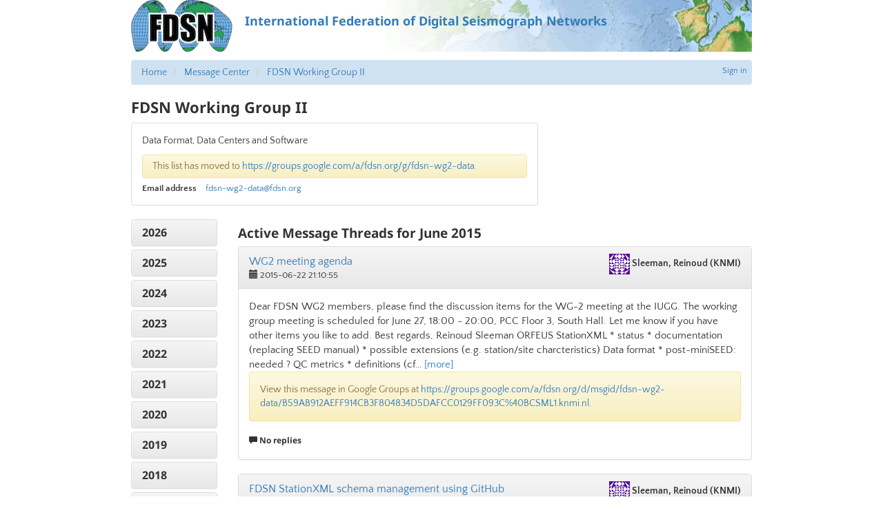

--- FILE ---
content_type: text/html; charset=utf-8
request_url: http://fdsn.org/message-center/topic/fdsn-wg2-data/2015/6/
body_size: 67476
content:
<!doctype html>
<html lang="en">
  <head>
    
      <title>
        
          FDSN: FDSN Working Group II
        
      </title>
      
  
    <link rel="canonical" href="https://www.fdsn.org/message-center/topic/fdsn-wg2-data/2015/6/" />
  
  <meta name="keywords" content="fdsn, seismology, seimic data, seismic stations" />
  <meta name="description" content="FDSN is a global organization supporting seismology research." />
  <!-- Forces IE to render in 'latest' compatible mode -->
  <meta http-equiv="X-UA-Compatible" content="IE=Edge" />
  
    <link rel="shortcut icon" href="/static/img/favicon.201bd0e03913.ico" />
  
  <meta name="viewport" content="width=device-width, initial-scale=1" />

      

  
  <link rel="stylesheet" media="screen" type="text/css" href="/static/css/fdsn.7319e966ca4b.css" />
  <link rel="stylesheet" media="screen" type="text/css" href="/static/libs/flags/flags32.21c0b9d7dfc9.css" />
  <link rel="stylesheet" media="screen" type="text/css" href="//cdnjs.cloudflare.com/ajax/libs/font-awesome/5.11.2/css/all.min.css" />

  <link rel="stylesheet" type="text/css" href="/static/message_center/css/mc.02dab82511c1.css" />

<style>

  /* User can click anywhere in the heading for the link */
  #date_nav .panel-heading {
    padding: 0;
  }
  #date_nav .panel-heading a {
    display: block;
    padding: 10px 15px;
  }

  .nav-collapse-control {
    float: right;
  }
  .nav-collapse-control .nav-expand {
    display: none;
  }
  .nav-collapse-control.collapsed .nav-expand {
    display: initial;
  }
  .nav-collapse-control.collapsed .nav-collapse {
    display: none;
  }
  blockquote.quoted {
    font-size: inherit;
  }
  .topic-attributes {
    font-size: 90%;
    margin: 0;
  }
  .topic-attributes dt {
    float: left;
    clear: left;
    margin-right: 1em;
  }
  .topic-attributes dd {
    padding: 0;
    line-height: inherit;
  }
</style>

      
  <script type="text/javascript" src="/static/libs/polyfill/0.1.41/polyfill.min.8e4c12cb70a1.js"></script>
  <script type="text/javascript" src="//ajax.googleapis.com/ajax/libs/jquery/1.9.1/jquery.js"></script>
  <script type="text/javascript" src="//cdnjs.cloudflare.com/ajax/libs/twitter-bootstrap/3.4.1/js/bootstrap.min.js"></script>

  
    <link rel="stylesheet" type="text/css" href="/static/libs/qtip2/3.0.3/jquery.qtip.07b6f3f56cb1.css" />
    <script type="text/javascript" src="/static/libs/qtip2/3.0.3/jquery.qtip.90b48e1fc739.js"></script>
    <script>
      $(function () {
        $('.popup-help > .glyphicon').each(function () {
          $(this).qtip({
            content: { text: $(this).next() },
            style: { classes: 'qtip-bootstrap' },
            hide: {
              delay: 100,
              fixed: true
            },
            position: {
              viewport: $(window)
            }
          })
        })
      })
    </script>
  

      
      
    
  </head>
  <body>
  
    <div id="site-container">
      
  


  <a class="header-link" href="https://www.fdsn.org/"><header>
    <img src="/static/img/layout/fdsn-logo.32155cbe9987.png" />
    <div class="header-banner">International Federation of Digital Seismograph Networks</div>
  </header></a>



      
  <div>
    
      
          
            


<div class="user-nav">
  
  <a href="/account/login/?next=/message-center/topic/fdsn-wg2-data/2015/6/">Sign in</a>
  

</div>

          

          
            <div id="breadcrumbs">
              <ul class="breadcrumb">
                
                  <li>
                    <a href="/">Home</a>
                  </li>
                
                  <li>
                    <a href="/message-center/">Message Center</a>
                  </li>
                
                  <li>
                    <a href="/message-center/topic/fdsn-wg2-data/">FDSN Working Group II</a>
                  </li>
                
              </ul>
            </div>
          

          
            


            


            


          

          
            <h1>
              
                FDSN Working Group II
              
            </h1>

            <div id="page-content">
              
  
                
              

  

    <div class="row">
      <div class="col-sm-8">
        <div class="panel panel-default">
          <div class="panel-body">
            	<p>Data Format, Data Centers and Software</p>

            
            <div class="alert notice-alert alert-warning">
              This list has moved to
              <a href="https://groups.google.com/a/fdsn.org/g/fdsn-wg2-data">https://groups.google.com/a/fdsn.org/g/fdsn-wg2-data</a>.
            </div>
            

            <dl class="topic-attributes">
              <dt>Email address</dt>
              <dd>
                <a href="mailto:&#102;&#100;&#115;&#110;&#45;&#119;&#103;&#50;&#45;&#100;&#97;&#116;&#97;&#64;&#102;&#100;&#115;&#110;&#46;&#111;&#114;&#103;">&#102;&#100;&#115;&#110;&#45;&#119;&#103;&#50;&#45;&#100;&#97;&#116;&#97;&#64;&#102;&#100;&#115;&#110;&#46;&#111;&#114;&#103;</a>
              </dd>
              
            </dl>
          </div>
        </div>
      </div>

      

    </div>

    <div class="row">
      <div class="col-xs-12 col-sm-4 col-md-2">
        <div class="panel-group" id="date_nav" role="tablist" aria-multiselectable="true">
          
            <div class="panel panel-default">
              <div class="panel-heading" role="tab" id="nav_2026">
                <h4 class="panel-title">
                  <a data-toggle="collapse" data-parent="#date_nav" href="#body_2026"
                       aria-controls="body_2026">
                    2026
                  </a>
                </h4>
              </div>
              <div id="body_2026" class="panel-collapse collapse"
                  role="tabpanel" aria-labelledby="nav_2026">
                <div class="panel-body">
                  
                    
                      <span class="empty-month">January</span>
                    
                    <br/>
                  
                </div>
              </div>
            </div>
          
            <div class="panel panel-default">
              <div class="panel-heading" role="tab" id="nav_2025">
                <h4 class="panel-title">
                  <a data-toggle="collapse" data-parent="#date_nav" href="#body_2025"
                       aria-controls="body_2025">
                    2025
                  </a>
                </h4>
              </div>
              <div id="body_2025" class="panel-collapse collapse"
                  role="tabpanel" aria-labelledby="nav_2025">
                <div class="panel-body">
                  
                    
                      <span class="empty-month">December</span>
                    
                    <br/>
                  
                    
                      <span class="empty-month">November</span>
                    
                    <br/>
                  
                    
                      <span class="empty-month">October</span>
                    
                    <br/>
                  
                    
                      <span class="empty-month">September</span>
                    
                    <br/>
                  
                    
                      <span class="empty-month">August</span>
                    
                    <br/>
                  
                    
                      <span class="empty-month">July</span>
                    
                    <br/>
                  
                    
                      <span class="empty-month">June</span>
                    
                    <br/>
                  
                    
                      <span class="empty-month">May</span>
                    
                    <br/>
                  
                    
                      <span class="empty-month">April</span>
                    
                    <br/>
                  
                    
                      <span class="empty-month">March</span>
                    
                    <br/>
                  
                    
                      <span class="empty-month">February</span>
                    
                    <br/>
                  
                    
                      <span class="empty-month">January</span>
                    
                    <br/>
                  
                </div>
              </div>
            </div>
          
            <div class="panel panel-default">
              <div class="panel-heading" role="tab" id="nav_2024">
                <h4 class="panel-title">
                  <a data-toggle="collapse" data-parent="#date_nav" href="#body_2024"
                       aria-controls="body_2024">
                    2024
                  </a>
                </h4>
              </div>
              <div id="body_2024" class="panel-collapse collapse"
                  role="tabpanel" aria-labelledby="nav_2024">
                <div class="panel-body">
                  
                    
                      <span class="empty-month">December</span>
                    
                    <br/>
                  
                    
                      <span class="empty-month">November</span>
                    
                    <br/>
                  
                    
                      <span class="empty-month">October</span>
                    
                    <br/>
                  
                    
                      <span class="empty-month">September</span>
                    
                    <br/>
                  
                    
                      <span class="empty-month">August</span>
                    
                    <br/>
                  
                    
                      <span class="empty-month">July</span>
                    
                    <br/>
                  
                    
                      <span class="empty-month">June</span>
                    
                    <br/>
                  
                    
                      <span class="empty-month">May</span>
                    
                    <br/>
                  
                    
                      <span class="empty-month">April</span>
                    
                    <br/>
                  
                    
                      <span class="empty-month">March</span>
                    
                    <br/>
                  
                    
                      <span class="empty-month">February</span>
                    
                    <br/>
                  
                    
                      <span class="empty-month">January</span>
                    
                    <br/>
                  
                </div>
              </div>
            </div>
          
            <div class="panel panel-default">
              <div class="panel-heading" role="tab" id="nav_2023">
                <h4 class="panel-title">
                  <a data-toggle="collapse" data-parent="#date_nav" href="#body_2023"
                       aria-controls="body_2023">
                    2023
                  </a>
                </h4>
              </div>
              <div id="body_2023" class="panel-collapse collapse"
                  role="tabpanel" aria-labelledby="nav_2023">
                <div class="panel-body">
                  
                    
                      <span class="empty-month">December</span>
                    
                    <br/>
                  
                    
                      <span class="empty-month">November</span>
                    
                    <br/>
                  
                    
                      
                        <a href="/message-center/topic/fdsn-wg2-data/2023/10/">
                          October (1)</a>
                      
                    
                    <br/>
                  
                    
                      <span class="empty-month">September</span>
                    
                    <br/>
                  
                    
                      
                        <a href="/message-center/topic/fdsn-wg2-data/2023/8/">
                          August (1)</a>
                      
                    
                    <br/>
                  
                    
                      
                        <a href="/message-center/topic/fdsn-wg2-data/2023/7/">
                          July (3)</a>
                      
                    
                    <br/>
                  
                    
                      <span class="empty-month">June</span>
                    
                    <br/>
                  
                    
                      <span class="empty-month">May</span>
                    
                    <br/>
                  
                    
                      
                        <a href="/message-center/topic/fdsn-wg2-data/2023/4/">
                          April (25)</a>
                      
                    
                    <br/>
                  
                    
                      
                        <a href="/message-center/topic/fdsn-wg2-data/2023/3/">
                          March (1)</a>
                      
                    
                    <br/>
                  
                    
                      <span class="empty-month">February</span>
                    
                    <br/>
                  
                    
                      <span class="empty-month">January</span>
                    
                    <br/>
                  
                </div>
              </div>
            </div>
          
            <div class="panel panel-default">
              <div class="panel-heading" role="tab" id="nav_2022">
                <h4 class="panel-title">
                  <a data-toggle="collapse" data-parent="#date_nav" href="#body_2022"
                       aria-controls="body_2022">
                    2022
                  </a>
                </h4>
              </div>
              <div id="body_2022" class="panel-collapse collapse"
                  role="tabpanel" aria-labelledby="nav_2022">
                <div class="panel-body">
                  
                    
                      <span class="empty-month">December</span>
                    
                    <br/>
                  
                    
                      <span class="empty-month">November</span>
                    
                    <br/>
                  
                    
                      <span class="empty-month">October</span>
                    
                    <br/>
                  
                    
                      
                        <a href="/message-center/topic/fdsn-wg2-data/2022/9/">
                          September (2)</a>
                      
                    
                    <br/>
                  
                    
                      <span class="empty-month">August</span>
                    
                    <br/>
                  
                    
                      <span class="empty-month">July</span>
                    
                    <br/>
                  
                    
                      
                        <a href="/message-center/topic/fdsn-wg2-data/2022/6/">
                          June (26)</a>
                      
                    
                    <br/>
                  
                    
                      <span class="empty-month">May</span>
                    
                    <br/>
                  
                    
                      
                        <a href="/message-center/topic/fdsn-wg2-data/2022/4/">
                          April (25)</a>
                      
                    
                    <br/>
                  
                    
                      
                        <a href="/message-center/topic/fdsn-wg2-data/2022/3/">
                          March (2)</a>
                      
                    
                    <br/>
                  
                    
                      
                        <a href="/message-center/topic/fdsn-wg2-data/2022/2/">
                          February (26)</a>
                      
                    
                    <br/>
                  
                    
                      
                        <a href="/message-center/topic/fdsn-wg2-data/2022/1/">
                          January (1)</a>
                      
                    
                    <br/>
                  
                </div>
              </div>
            </div>
          
            <div class="panel panel-default">
              <div class="panel-heading" role="tab" id="nav_2021">
                <h4 class="panel-title">
                  <a data-toggle="collapse" data-parent="#date_nav" href="#body_2021"
                       aria-controls="body_2021">
                    2021
                  </a>
                </h4>
              </div>
              <div id="body_2021" class="panel-collapse collapse"
                  role="tabpanel" aria-labelledby="nav_2021">
                <div class="panel-body">
                  
                    
                      <span class="empty-month">December</span>
                    
                    <br/>
                  
                    
                      <span class="empty-month">November</span>
                    
                    <br/>
                  
                    
                      <span class="empty-month">October</span>
                    
                    <br/>
                  
                    
                      
                        <a href="/message-center/topic/fdsn-wg2-data/2021/9/">
                          September (1)</a>
                      
                    
                    <br/>
                  
                    
                      
                        <a href="/message-center/topic/fdsn-wg2-data/2021/8/">
                          August (8)</a>
                      
                    
                    <br/>
                  
                    
                      
                        <a href="/message-center/topic/fdsn-wg2-data/2021/7/">
                          July (1)</a>
                      
                    
                    <br/>
                  
                    
                      <span class="empty-month">June</span>
                    
                    <br/>
                  
                    
                      <span class="empty-month">May</span>
                    
                    <br/>
                  
                    
                      <span class="empty-month">April</span>
                    
                    <br/>
                  
                    
                      <span class="empty-month">March</span>
                    
                    <br/>
                  
                    
                      <span class="empty-month">February</span>
                    
                    <br/>
                  
                    
                      <span class="empty-month">January</span>
                    
                    <br/>
                  
                </div>
              </div>
            </div>
          
            <div class="panel panel-default">
              <div class="panel-heading" role="tab" id="nav_2020">
                <h4 class="panel-title">
                  <a data-toggle="collapse" data-parent="#date_nav" href="#body_2020"
                       aria-controls="body_2020">
                    2020
                  </a>
                </h4>
              </div>
              <div id="body_2020" class="panel-collapse collapse"
                  role="tabpanel" aria-labelledby="nav_2020">
                <div class="panel-body">
                  
                    
                      
                        <a href="/message-center/topic/fdsn-wg2-data/2020/12/">
                          December (2)</a>
                      
                    
                    <br/>
                  
                    
                      
                        <a href="/message-center/topic/fdsn-wg2-data/2020/11/">
                          November (23)</a>
                      
                    
                    <br/>
                  
                    
                      <span class="empty-month">October</span>
                    
                    <br/>
                  
                    
                      
                        <a href="/message-center/topic/fdsn-wg2-data/2020/9/">
                          September (1)</a>
                      
                    
                    <br/>
                  
                    
                      <span class="empty-month">August</span>
                    
                    <br/>
                  
                    
                      <span class="empty-month">July</span>
                    
                    <br/>
                  
                    
                      <span class="empty-month">June</span>
                    
                    <br/>
                  
                    
                      
                        <a href="/message-center/topic/fdsn-wg2-data/2020/5/">
                          May (1)</a>
                      
                    
                    <br/>
                  
                    
                      <span class="empty-month">April</span>
                    
                    <br/>
                  
                    
                      
                        <a href="/message-center/topic/fdsn-wg2-data/2020/3/">
                          March (4)</a>
                      
                    
                    <br/>
                  
                    
                      <span class="empty-month">February</span>
                    
                    <br/>
                  
                    
                      <span class="empty-month">January</span>
                    
                    <br/>
                  
                </div>
              </div>
            </div>
          
            <div class="panel panel-default">
              <div class="panel-heading" role="tab" id="nav_2019">
                <h4 class="panel-title">
                  <a data-toggle="collapse" data-parent="#date_nav" href="#body_2019"
                       aria-controls="body_2019">
                    2019
                  </a>
                </h4>
              </div>
              <div id="body_2019" class="panel-collapse collapse"
                  role="tabpanel" aria-labelledby="nav_2019">
                <div class="panel-body">
                  
                    
                      <span class="empty-month">December</span>
                    
                    <br/>
                  
                    
                      <span class="empty-month">November</span>
                    
                    <br/>
                  
                    
                      <span class="empty-month">October</span>
                    
                    <br/>
                  
                    
                      <span class="empty-month">September</span>
                    
                    <br/>
                  
                    
                      <span class="empty-month">August</span>
                    
                    <br/>
                  
                    
                      
                        <a href="/message-center/topic/fdsn-wg2-data/2019/7/">
                          July (2)</a>
                      
                    
                    <br/>
                  
                    
                      <span class="empty-month">June</span>
                    
                    <br/>
                  
                    
                      
                        <a href="/message-center/topic/fdsn-wg2-data/2019/5/">
                          May (1)</a>
                      
                    
                    <br/>
                  
                    
                      
                        <a href="/message-center/topic/fdsn-wg2-data/2019/4/">
                          April (2)</a>
                      
                    
                    <br/>
                  
                    
                      <span class="empty-month">March</span>
                    
                    <br/>
                  
                    
                      <span class="empty-month">February</span>
                    
                    <br/>
                  
                    
                      <span class="empty-month">January</span>
                    
                    <br/>
                  
                </div>
              </div>
            </div>
          
            <div class="panel panel-default">
              <div class="panel-heading" role="tab" id="nav_2018">
                <h4 class="panel-title">
                  <a data-toggle="collapse" data-parent="#date_nav" href="#body_2018"
                       aria-controls="body_2018">
                    2018
                  </a>
                </h4>
              </div>
              <div id="body_2018" class="panel-collapse collapse"
                  role="tabpanel" aria-labelledby="nav_2018">
                <div class="panel-body">
                  
                    
                      <span class="empty-month">December</span>
                    
                    <br/>
                  
                    
                      <span class="empty-month">November</span>
                    
                    <br/>
                  
                    
                      <span class="empty-month">October</span>
                    
                    <br/>
                  
                    
                      <span class="empty-month">September</span>
                    
                    <br/>
                  
                    
                      <span class="empty-month">August</span>
                    
                    <br/>
                  
                    
                      <span class="empty-month">July</span>
                    
                    <br/>
                  
                    
                      
                        <a href="/message-center/topic/fdsn-wg2-data/2018/6/">
                          June (1)</a>
                      
                    
                    <br/>
                  
                    
                      <span class="empty-month">May</span>
                    
                    <br/>
                  
                    
                      
                        <a href="/message-center/topic/fdsn-wg2-data/2018/4/">
                          April (1)</a>
                      
                    
                    <br/>
                  
                    
                      <span class="empty-month">March</span>
                    
                    <br/>
                  
                    
                      
                        <a href="/message-center/topic/fdsn-wg2-data/2018/2/">
                          February (2)</a>
                      
                    
                    <br/>
                  
                    
                      
                        <a href="/message-center/topic/fdsn-wg2-data/2018/1/">
                          January (5)</a>
                      
                    
                    <br/>
                  
                </div>
              </div>
            </div>
          
            <div class="panel panel-default">
              <div class="panel-heading" role="tab" id="nav_2017">
                <h4 class="panel-title">
                  <a data-toggle="collapse" data-parent="#date_nav" href="#body_2017"
                       aria-controls="body_2017">
                    2017
                  </a>
                </h4>
              </div>
              <div id="body_2017" class="panel-collapse collapse"
                  role="tabpanel" aria-labelledby="nav_2017">
                <div class="panel-body">
                  
                    
                      
                        <a href="/message-center/topic/fdsn-wg2-data/2017/12/">
                          December (1)</a>
                      
                    
                    <br/>
                  
                    
                      
                        <a href="/message-center/topic/fdsn-wg2-data/2017/11/">
                          November (10)</a>
                      
                    
                    <br/>
                  
                    
                      <span class="empty-month">October</span>
                    
                    <br/>
                  
                    
                      <span class="empty-month">September</span>
                    
                    <br/>
                  
                    
                      
                        <a href="/message-center/topic/fdsn-wg2-data/2017/8/">
                          August (2)</a>
                      
                    
                    <br/>
                  
                    
                      
                        <a href="/message-center/topic/fdsn-wg2-data/2017/7/">
                          July (7)</a>
                      
                    
                    <br/>
                  
                    
                      <span class="empty-month">June</span>
                    
                    <br/>
                  
                    
                      <span class="empty-month">May</span>
                    
                    <br/>
                  
                    
                      <span class="empty-month">April</span>
                    
                    <br/>
                  
                    
                      <span class="empty-month">March</span>
                    
                    <br/>
                  
                    
                      
                        <a href="/message-center/topic/fdsn-wg2-data/2017/2/">
                          February (1)</a>
                      
                    
                    <br/>
                  
                    
                      <span class="empty-month">January</span>
                    
                    <br/>
                  
                </div>
              </div>
            </div>
          
            <div class="panel panel-default">
              <div class="panel-heading" role="tab" id="nav_2016">
                <h4 class="panel-title">
                  <a data-toggle="collapse" data-parent="#date_nav" href="#body_2016"
                       aria-controls="body_2016">
                    2016
                  </a>
                </h4>
              </div>
              <div id="body_2016" class="panel-collapse collapse"
                  role="tabpanel" aria-labelledby="nav_2016">
                <div class="panel-body">
                  
                    
                      
                        <a href="/message-center/topic/fdsn-wg2-data/2016/12/">
                          December (1)</a>
                      
                    
                    <br/>
                  
                    
                      
                        <a href="/message-center/topic/fdsn-wg2-data/2016/11/">
                          November (1)</a>
                      
                    
                    <br/>
                  
                    
                      
                        <a href="/message-center/topic/fdsn-wg2-data/2016/10/">
                          October (11)</a>
                      
                    
                    <br/>
                  
                    
                      
                        <a href="/message-center/topic/fdsn-wg2-data/2016/9/">
                          September (1)</a>
                      
                    
                    <br/>
                  
                    
                      
                        <a href="/message-center/topic/fdsn-wg2-data/2016/8/">
                          August (86)</a>
                      
                    
                    <br/>
                  
                    
                      
                        <a href="/message-center/topic/fdsn-wg2-data/2016/7/">
                          July (1)</a>
                      
                    
                    <br/>
                  
                    
                      
                        <a href="/message-center/topic/fdsn-wg2-data/2016/6/">
                          June (7)</a>
                      
                    
                    <br/>
                  
                    
                      
                        <a href="/message-center/topic/fdsn-wg2-data/2016/5/">
                          May (18)</a>
                      
                    
                    <br/>
                  
                    
                      
                        <a href="/message-center/topic/fdsn-wg2-data/2016/4/">
                          April (6)</a>
                      
                    
                    <br/>
                  
                    
                      
                        <a href="/message-center/topic/fdsn-wg2-data/2016/3/">
                          March (8)</a>
                      
                    
                    <br/>
                  
                    
                      
                        <a href="/message-center/topic/fdsn-wg2-data/2016/2/">
                          February (6)</a>
                      
                    
                    <br/>
                  
                    
                      <span class="empty-month">January</span>
                    
                    <br/>
                  
                </div>
              </div>
            </div>
          
            <div class="panel panel-default">
              <div class="panel-heading" role="tab" id="nav_2015">
                <h4 class="panel-title">
                  <a data-toggle="collapse" data-parent="#date_nav" href="#body_2015"
                      aria-expanded="true" aria-controls="body_2015">
                    2015
                  </a>
                </h4>
              </div>
              <div id="body_2015" class="panel-collapse collapse in"
                  role="tabpanel" aria-labelledby="nav_2015">
                <div class="panel-body">
                  
                    
                      <span class="empty-month">December</span>
                    
                    <br/>
                  
                    
                      
                        <a href="/message-center/topic/fdsn-wg2-data/2015/11/">
                          November (9)</a>
                      
                    
                    <br/>
                  
                    
                      <span class="empty-month">October</span>
                    
                    <br/>
                  
                    
                      
                        <a href="/message-center/topic/fdsn-wg2-data/2015/9/">
                          September (4)</a>
                      
                    
                    <br/>
                  
                    
                      
                        <a href="/message-center/topic/fdsn-wg2-data/2015/8/">
                          August (28)</a>
                      
                    
                    <br/>
                  
                    
                      
                        <a href="/message-center/topic/fdsn-wg2-data/2015/7/">
                          July (32)</a>
                      
                    
                    <br/>
                  
                    
                      
                        <b>June (2)</b>
                    
                    
                    <br/>
                  
                    
                      
                        <a href="/message-center/topic/fdsn-wg2-data/2015/5/">
                          May (6)</a>
                      
                    
                    <br/>
                  
                    
                      
                        <a href="/message-center/topic/fdsn-wg2-data/2015/4/">
                          April (1)</a>
                      
                    
                    <br/>
                  
                    
                      
                        <a href="/message-center/topic/fdsn-wg2-data/2015/3/">
                          March (1)</a>
                      
                    
                    <br/>
                  
                    
                      
                        <a href="/message-center/topic/fdsn-wg2-data/2015/2/">
                          February (10)</a>
                      
                    
                    <br/>
                  
                    
                      
                        <a href="/message-center/topic/fdsn-wg2-data/2015/1/">
                          January (1)</a>
                      
                    
                    <br/>
                  
                </div>
              </div>
            </div>
          
            <div class="panel panel-default">
              <div class="panel-heading" role="tab" id="nav_2014">
                <h4 class="panel-title">
                  <a data-toggle="collapse" data-parent="#date_nav" href="#body_2014"
                       aria-controls="body_2014">
                    2014
                  </a>
                </h4>
              </div>
              <div id="body_2014" class="panel-collapse collapse"
                  role="tabpanel" aria-labelledby="nav_2014">
                <div class="panel-body">
                  
                    
                      <span class="empty-month">December</span>
                    
                    <br/>
                  
                    
                      <span class="empty-month">November</span>
                    
                    <br/>
                  
                    
                      <span class="empty-month">October</span>
                    
                    <br/>
                  
                    
                      
                        <a href="/message-center/topic/fdsn-wg2-data/2014/9/">
                          September (3)</a>
                      
                    
                    <br/>
                  
                    
                      <span class="empty-month">August</span>
                    
                    <br/>
                  
                    
                      
                        <a href="/message-center/topic/fdsn-wg2-data/2014/7/">
                          July (3)</a>
                      
                    
                    <br/>
                  
                    
                      
                        <a href="/message-center/topic/fdsn-wg2-data/2014/6/">
                          June (1)</a>
                      
                    
                    <br/>
                  
                    
                      
                        <a href="/message-center/topic/fdsn-wg2-data/2014/5/">
                          May (5)</a>
                      
                    
                    <br/>
                  
                    
                      <span class="empty-month">April</span>
                    
                    <br/>
                  
                    
                      
                        <a href="/message-center/topic/fdsn-wg2-data/2014/3/">
                          March (1)</a>
                      
                    
                    <br/>
                  
                    
                      <span class="empty-month">February</span>
                    
                    <br/>
                  
                    
                      <span class="empty-month">January</span>
                    
                    <br/>
                  
                </div>
              </div>
            </div>
          
            <div class="panel panel-default">
              <div class="panel-heading" role="tab" id="nav_2013">
                <h4 class="panel-title">
                  <a data-toggle="collapse" data-parent="#date_nav" href="#body_2013"
                       aria-controls="body_2013">
                    2013
                  </a>
                </h4>
              </div>
              <div id="body_2013" class="panel-collapse collapse"
                  role="tabpanel" aria-labelledby="nav_2013">
                <div class="panel-body">
                  
                    
                      <span class="empty-month">December</span>
                    
                    <br/>
                  
                    
                      <span class="empty-month">November</span>
                    
                    <br/>
                  
                    
                      <span class="empty-month">October</span>
                    
                    <br/>
                  
                    
                      <span class="empty-month">September</span>
                    
                    <br/>
                  
                    
                      <span class="empty-month">August</span>
                    
                    <br/>
                  
                    
                      
                        <a href="/message-center/topic/fdsn-wg2-data/2013/7/">
                          July (10)</a>
                      
                    
                    <br/>
                  
                    
                      <span class="empty-month">June</span>
                    
                    <br/>
                  
                    
                      <span class="empty-month">May</span>
                    
                    <br/>
                  
                    
                      
                        <a href="/message-center/topic/fdsn-wg2-data/2013/4/">
                          April (1)</a>
                      
                    
                    <br/>
                  
                    
                      <span class="empty-month">March</span>
                    
                    <br/>
                  
                    
                      <span class="empty-month">February</span>
                    
                    <br/>
                  
                    
                      <span class="empty-month">January</span>
                    
                    <br/>
                  
                </div>
              </div>
            </div>
          
            <div class="panel panel-default">
              <div class="panel-heading" role="tab" id="nav_2012">
                <h4 class="panel-title">
                  <a data-toggle="collapse" data-parent="#date_nav" href="#body_2012"
                       aria-controls="body_2012">
                    2012
                  </a>
                </h4>
              </div>
              <div id="body_2012" class="panel-collapse collapse"
                  role="tabpanel" aria-labelledby="nav_2012">
                <div class="panel-body">
                  
                    
                      
                        <a href="/message-center/topic/fdsn-wg2-data/2012/12/">
                          December (1)</a>
                      
                    
                    <br/>
                  
                    
                      
                        <a href="/message-center/topic/fdsn-wg2-data/2012/11/">
                          November (9)</a>
                      
                    
                    <br/>
                  
                    
                      <span class="empty-month">October</span>
                    
                    <br/>
                  
                    
                      <span class="empty-month">September</span>
                    
                    <br/>
                  
                    
                      <span class="empty-month">August</span>
                    
                    <br/>
                  
                    
                      <span class="empty-month">July</span>
                    
                    <br/>
                  
                    
                      <span class="empty-month">June</span>
                    
                    <br/>
                  
                    
                      
                        <a href="/message-center/topic/fdsn-wg2-data/2012/5/">
                          May (2)</a>
                      
                    
                    <br/>
                  
                    
                      <span class="empty-month">April</span>
                    
                    <br/>
                  
                    
                      <span class="empty-month">March</span>
                    
                    <br/>
                  
                    
                      <span class="empty-month">February</span>
                    
                    <br/>
                  
                    
                      <span class="empty-month">January</span>
                    
                    <br/>
                  
                </div>
              </div>
            </div>
          
            <div class="panel panel-default">
              <div class="panel-heading" role="tab" id="nav_2011">
                <h4 class="panel-title">
                  <a data-toggle="collapse" data-parent="#date_nav" href="#body_2011"
                       aria-controls="body_2011">
                    2011
                  </a>
                </h4>
              </div>
              <div id="body_2011" class="panel-collapse collapse"
                  role="tabpanel" aria-labelledby="nav_2011">
                <div class="panel-body">
                  
                    
                      <span class="empty-month">December</span>
                    
                    <br/>
                  
                    
                      <span class="empty-month">November</span>
                    
                    <br/>
                  
                    
                      <span class="empty-month">October</span>
                    
                    <br/>
                  
                    
                      <span class="empty-month">September</span>
                    
                    <br/>
                  
                    
                      <span class="empty-month">August</span>
                    
                    <br/>
                  
                    
                      <span class="empty-month">July</span>
                    
                    <br/>
                  
                    
                      
                        <a href="/message-center/topic/fdsn-wg2-data/2011/6/">
                          June (4)</a>
                      
                    
                    <br/>
                  
                    
                      <span class="empty-month">May</span>
                    
                    <br/>
                  
                    
                      <span class="empty-month">April</span>
                    
                    <br/>
                  
                    
                      <span class="empty-month">March</span>
                    
                    <br/>
                  
                    
                      <span class="empty-month">February</span>
                    
                    <br/>
                  
                    
                      
                        <a href="/message-center/topic/fdsn-wg2-data/2011/1/">
                          January (6)</a>
                      
                    
                    <br/>
                  
                </div>
              </div>
            </div>
          
            <div class="panel panel-default">
              <div class="panel-heading" role="tab" id="nav_2010">
                <h4 class="panel-title">
                  <a data-toggle="collapse" data-parent="#date_nav" href="#body_2010"
                       aria-controls="body_2010">
                    2010
                  </a>
                </h4>
              </div>
              <div id="body_2010" class="panel-collapse collapse"
                  role="tabpanel" aria-labelledby="nav_2010">
                <div class="panel-body">
                  
                    
                      
                        <a href="/message-center/topic/fdsn-wg2-data/2010/12/">
                          December (1)</a>
                      
                    
                    <br/>
                  
                    
                      <span class="empty-month">November</span>
                    
                    <br/>
                  
                    
                      <span class="empty-month">October</span>
                    
                    <br/>
                  
                    
                      <span class="empty-month">September</span>
                    
                    <br/>
                  
                    
                      <span class="empty-month">August</span>
                    
                    <br/>
                  
                    
                      <span class="empty-month">July</span>
                    
                    <br/>
                  
                    
                      <span class="empty-month">June</span>
                    
                    <br/>
                  
                    
                      
                        <a href="/message-center/topic/fdsn-wg2-data/2010/5/">
                          May (1)</a>
                      
                    
                    <br/>
                  
                    
                      
                        <a href="/message-center/topic/fdsn-wg2-data/2010/4/">
                          April (5)</a>
                      
                    
                    <br/>
                  
                    
                      
                        <a href="/message-center/topic/fdsn-wg2-data/2010/3/">
                          March (5)</a>
                      
                    
                    <br/>
                  
                    
                      <span class="empty-month">February</span>
                    
                    <br/>
                  
                    
                      <span class="empty-month">January</span>
                    
                    <br/>
                  
                </div>
              </div>
            </div>
          
            <div class="panel panel-default">
              <div class="panel-heading" role="tab" id="nav_2009">
                <h4 class="panel-title">
                  <a data-toggle="collapse" data-parent="#date_nav" href="#body_2009"
                       aria-controls="body_2009">
                    2009
                  </a>
                </h4>
              </div>
              <div id="body_2009" class="panel-collapse collapse"
                  role="tabpanel" aria-labelledby="nav_2009">
                <div class="panel-body">
                  
                    
                      <span class="empty-month">December</span>
                    
                    <br/>
                  
                    
                      <span class="empty-month">November</span>
                    
                    <br/>
                  
                    
                      <span class="empty-month">October</span>
                    
                    <br/>
                  
                    
                      <span class="empty-month">September</span>
                    
                    <br/>
                  
                    
                      <span class="empty-month">August</span>
                    
                    <br/>
                  
                    
                      <span class="empty-month">July</span>
                    
                    <br/>
                  
                    
                      <span class="empty-month">June</span>
                    
                    <br/>
                  
                    
                      <span class="empty-month">May</span>
                    
                    <br/>
                  
                    
                      <span class="empty-month">April</span>
                    
                    <br/>
                  
                    
                      <span class="empty-month">March</span>
                    
                    <br/>
                  
                    
                      <span class="empty-month">February</span>
                    
                    <br/>
                  
                    
                      
                        <a href="/message-center/topic/fdsn-wg2-data/2009/1/">
                          January (6)</a>
                      
                    
                    <br/>
                  
                </div>
              </div>
            </div>
          
            <div class="panel panel-default">
              <div class="panel-heading" role="tab" id="nav_2008">
                <h4 class="panel-title">
                  <a data-toggle="collapse" data-parent="#date_nav" href="#body_2008"
                       aria-controls="body_2008">
                    2008
                  </a>
                </h4>
              </div>
              <div id="body_2008" class="panel-collapse collapse"
                  role="tabpanel" aria-labelledby="nav_2008">
                <div class="panel-body">
                  
                    
                      <span class="empty-month">December</span>
                    
                    <br/>
                  
                    
                      <span class="empty-month">November</span>
                    
                    <br/>
                  
                    
                      <span class="empty-month">October</span>
                    
                    <br/>
                  
                    
                      <span class="empty-month">September</span>
                    
                    <br/>
                  
                    
                      <span class="empty-month">August</span>
                    
                    <br/>
                  
                    
                      <span class="empty-month">July</span>
                    
                    <br/>
                  
                    
                      <span class="empty-month">June</span>
                    
                    <br/>
                  
                    
                      <span class="empty-month">May</span>
                    
                    <br/>
                  
                    
                      <span class="empty-month">April</span>
                    
                    <br/>
                  
                    
                      <span class="empty-month">March</span>
                    
                    <br/>
                  
                    
                      <span class="empty-month">February</span>
                    
                    <br/>
                  
                    
                      <span class="empty-month">January</span>
                    
                    <br/>
                  
                </div>
              </div>
            </div>
          
            <div class="panel panel-default">
              <div class="panel-heading" role="tab" id="nav_2007">
                <h4 class="panel-title">
                  <a data-toggle="collapse" data-parent="#date_nav" href="#body_2007"
                       aria-controls="body_2007">
                    2007
                  </a>
                </h4>
              </div>
              <div id="body_2007" class="panel-collapse collapse"
                  role="tabpanel" aria-labelledby="nav_2007">
                <div class="panel-body">
                  
                    
                      <span class="empty-month">December</span>
                    
                    <br/>
                  
                    
                      
                        <a href="/message-center/topic/fdsn-wg2-data/2007/11/">
                          November (2)</a>
                      
                    
                    <br/>
                  
                    
                      
                        <a href="/message-center/topic/fdsn-wg2-data/2007/10/">
                          October (2)</a>
                      
                    
                    <br/>
                  
                    
                      <span class="empty-month">September</span>
                    
                    <br/>
                  
                    
                      <span class="empty-month">August</span>
                    
                    <br/>
                  
                    
                      <span class="empty-month">July</span>
                    
                    <br/>
                  
                    
                      
                        <a href="/message-center/topic/fdsn-wg2-data/2007/6/">
                          June (1)</a>
                      
                    
                    <br/>
                  
                </div>
              </div>
            </div>
          
        </div>
      </div>
      <div class="col-xs-12 col-sm-8 col-md-10">
        <h2>Active Message Threads for June 2015</h2>
        
          







<div class="thread-summary">
  

  <div class="message-detail panel panel-default" id="m-205">
    <div class="panel-heading">
      <div class="panel-title clearfix">
        <div class="message-author pull-right">
          <img class="gravatar-thumbnail" src="https://secure.gravatar.com/avatar/2fe9cafc60cd87d1e2b80179c14aa5a9.jpg?s=30&amp;d=identicon&amp;r=g" width="30" height="30" alt="" />
          &#83;&#108;&#101;&#101;&#109;&#97;&#110;&#44;&#32;&#82;&#101;&#105;&#110;&#111;&#117;&#100;&#32;&#40;&#75;&#78;&#77;&#73;&#41;
        </div>
        
  
  <div class="message-subject">
    <a href="/message-center/thread/112/">WG2 meeting agenda</a>
  </div>

        
  
  <div class="message-date">
    <span class="glyphicon glyphicon-calendar"></span>
    2015-06-22 21:10:55
    
  </div>

      </div>
    </div>
    <div class="panel-body">
      <div class="message-left-sidebar">
      </div>
      <div class="message-content">
        
        
        
  
  <div class="message-snippet">
    
      Dear FDSN WG2 members,

please find the discussion items for the WG-2 meeting at the IUGG.
The working group meeting is scheduled for June 27, 18:00 - 20:00,
PCC Floor 3, South Hall. Let me know if you have other items you like
to add.

Best regards,
Reinoud Sleeman
ORFEUS











StationXML
*       status
*       documentation (replacing SEED manual)
*       possible extensions  (e.g. station/site charcteristics)
Data format
*       post-miniSEED: needed ?
QC metrics
*       definitions (cf…
      <a href="/message-center/thread/112/#m-205">[more]</a>
    
  </div>

        
          
            
            <div class="alert alert-warning">
              View this message in Google Groups at
              <a href="https://groups.google.com/a/fdsn.org/d/msgid/fdsn-wg2-data/B59AB912AEFF914CB3F804834D5DAFCC0129FF093C%40BCSML1.knmi.nl">https://groups.google.com/a/fdsn.org/d/msgid/fdsn-wg2-data/B59AB912AEFF914CB3F804834D5DAFCC0129FF093C%40BCSML1.knmi.nl</a>.
            </div>
            
          
        
        
  
  <div class="thread-replies">
    
      
        <h6><span class="glyphicon glyphicon-comment"></span> No replies</h6>
      
    
  </div>

        
        
        
        
      </div>
    </div>
  </div>

</div>




        
          







<div class="thread-summary">
  

  <div class="message-detail panel panel-default" id="m-198">
    <div class="panel-heading">
      <div class="panel-title clearfix">
        <div class="message-author pull-right">
          <img class="gravatar-thumbnail" src="https://secure.gravatar.com/avatar/2fe9cafc60cd87d1e2b80179c14aa5a9.jpg?s=30&amp;d=identicon&amp;r=g" width="30" height="30" alt="" />
          &#83;&#108;&#101;&#101;&#109;&#97;&#110;&#44;&#32;&#82;&#101;&#105;&#110;&#111;&#117;&#100;&#32;&#40;&#75;&#78;&#77;&#73;&#41;
        </div>
        
  
  <div class="message-subject">
    <a href="/message-center/thread/111/">FDSN StationXML schema management using GitHub</a>
  </div>

        
  
  <div class="message-date">
    <span class="glyphicon glyphicon-calendar"></span>
    2015-05-01 15:51:44
    
    - 2015-06-01 15:49:17
    
  </div>

      </div>
    </div>
    <div class="panel-body">
      <div class="message-left-sidebar">
      </div>
      <div class="message-content">
        
        
        
  
  <div class="message-snippet">
    
      
Dea WG-II members,

please find this kind offer from Chad Trabant (IRIS) to manage the FDSN StationXML schema
throug GitHub. I fully support the concept and like to thank Chad for his offer to remain the
gatekeeper for incorporating the changes in the schema. Please let us know if you have other
ideas.

__________________________________________________________________________________________________

In order to make the editing and change management of the FDSN StationXML schema a more colla…
      <a href="/message-center/thread/111/#m-198">[more]</a>
    
  </div>

        
          
            
            <div class="alert alert-warning">
              View this message in Google Groups at
              <a href="https://groups.google.com/a/fdsn.org/d/msgid/fdsn-wg2-data/B59AB912AEFF914CB3F804834D5DAFCC0129FE312A%40BCSML1.knmi.nl">https://groups.google.com/a/fdsn.org/d/msgid/fdsn-wg2-data/B59AB912AEFF914CB3F804834D5DAFCC0129FE312A%40BCSML1.knmi.nl</a>.
            </div>
            
          
        
        
  
  <div class="thread-replies">
    
      
        <h6><span class="glyphicon glyphicon-comment"></span> Replies</h6>
        <ul>
          
            
            

<li>
  <div class="">
  
  <a href="/message-center/thread/111/#m-199">Re: FDSN StationXML schema management using GitHub</a>
  
  - &#84;&#105;&#109;&#32;&#65;&#104;&#101;&#114;&#110; - <i>2015-05-01 18:32:34</i>
  </div>
  
    
  
</li>

            
          
            
            

<li>
  <div class="">
  
  <a href="/message-center/thread/111/#m-201">Re: FDSN StationXML schema management using GitHub</a>
  
  - &#68;&#111;&#117;&#103;&#32;&#78;&#101;&#117;&#104;&#97;&#117;&#115;&#101;&#114; - <i>2015-05-01 20:00:39</i>
  </div>
  
    
    <ul>
      
        
        

<li>
  <div class="">
  
  <a href="/message-center/thread/111/#m-202">Re: FDSN StationXML schema management using GitHub</a>
  
  - &#80;&#101;&#116;&#101;&#32;&#68;&#97;&#118;&#105;&#115; - <i>2015-05-01 20:07:32</i>
  </div>
  
    
  
</li>

        
      
    </ul>
    
  
</li>

            
          
            
            

<li>
  <div class="">
  
  <a href="/message-center/thread/111/#m-200">Re: FDSN StationXML schema management using GitHub</a>
  
  - &#80;&#104;&#105;&#108;&#105;&#112;&#32;&#67;&#114;&#111;&#116;&#119;&#101;&#108;&#108; - <i>2015-05-01 22:14:53</i>
  </div>
  
    
  
</li>

            
          
            
            

<li>
  <div class="">
  
  <a href="/message-center/thread/111/#m-203">Re: FDSN StationXML schema management using GitHub</a>
  
  - &#77;&#97;&#114;&#99;&#101;&#108;&#111;&#32;&#66;&#101;&#108;&#101;&#110;&#116;&#97;&#110;&#105;&#32;&#100;&#101;&#32;&#66;&#105;&#97;&#110;&#99;&#104;&#105; - <i>2015-05-02 04:46:20</i>
  </div>
  
    
  
</li>

            
          
            
            

<li>
  <div class="">
  
  <a href="/message-center/thread/111/#m-204">Re: FDSN StationXML schema management using GitHub</a>
  
  - &#72;&#101;&#108;&#108;&#101;&#32;&#80;&#101;&#100;&#101;&#114;&#115;&#101;&#110; - <i>2015-06-01 15:49:17</i>
  </div>
  
    
  
</li>

            
          
        </ul>
      
    
  </div>

        
        
        
        
      </div>
    </div>
  </div>

</div>




        
      </div>
    </div>
  

            </div>
          
        
    
  </div>


      
    <footer>
    <a href="/" title="FDSN" class="footer-map">International Federation of Digital Seismograph Networks</a>
    <div class="footer-updated">
      
        <div class="cachebuster" 
            title="Timestamp for the current page. Click to force a refresh."
            >21:12:54</div>
        <script>
          /* Cachebuster -- this is a link to the current page with a trailing query parameter, which will cause the cache to be bypassed */
          $(function() {
            // Cachebuster goes in the search attribute (eg. the query string)
            var search = window.location.search;
            // Only operate if there's no search or it's an existing cachebuster parameter
            if (!search || search.match(/^\?\d+$/)) {
              $('.cachebuster').click(function() {
                window.location.search = '?' + (new Date()).getTime();
              });
            } else {
              $('.cachebuster').empty();
            }
          });
        </script>
      
    </div>
  </footer>


    </div><!-- #site-container -->
  
  </body>
  
  
    <!-- Global site tag (gtag.js) - Google Analytics -->
    <script async src="https://www.googletagmanager.com/gtag/js?id=G-X5L2T1XP7D"></script>
    <script>
      window.dataLayer = window.dataLayer || []
      function gtag() {
        dataLayer.push(arguments)
      }
      gtag('js', new Date())
      
      gtag('config', 'G-X5L2T1XP7D')
    </script>
  

</html>
